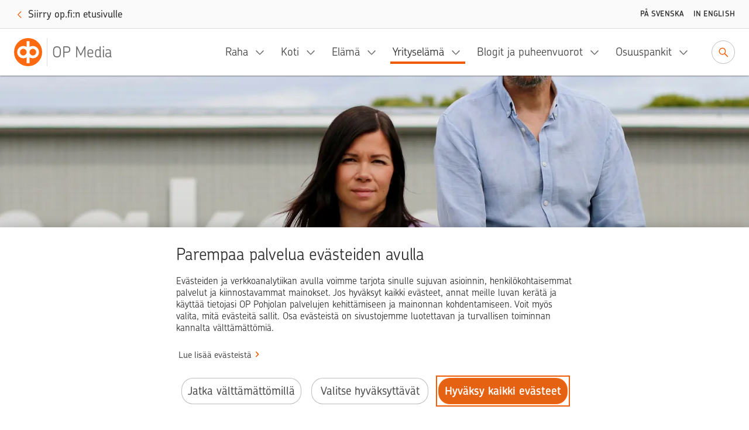

--- FILE ---
content_type: text/html; charset=utf-8
request_url: https://www.op-media.fi/yrittajyys/yrityksen-kasvu/uusi-brandi-pelasti-huonekaluyritys-hakolan-tuntui-haastavalta-antaa-kasvonsa-yritykselle/
body_size: 12339
content:
<!DOCTYPE html>
<html lang="fi">

<head>
    <script>
!function(T,l,y){var S=T.location,k="script",D="instrumentationKey",C="ingestionendpoint",I="disableExceptionTracking",E="ai.device.",b="toLowerCase",w="crossOrigin",N="POST",e="appInsightsSDK",t=y.name||"appInsights";(y.name||T[e])&&(T[e]=t);var n=T[t]||function(d){var g=!1,f=!1,m={initialize:!0,queue:[],sv:"5",version:2,config:d};function v(e,t){var n={},a="Browser";return n[E+"id"]=a[b](),n[E+"type"]=a,n["ai.operation.name"]=S&&S.pathname||"_unknown_",n["ai.internal.sdkVersion"]="javascript:snippet_"+(m.sv||m.version),{time:function(){var e=new Date;function t(e){var t=""+e;return 1===t.length&&(t="0"+t),t}return e.getUTCFullYear()+"-"+t(1+e.getUTCMonth())+"-"+t(e.getUTCDate())+"T"+t(e.getUTCHours())+":"+t(e.getUTCMinutes())+":"+t(e.getUTCSeconds())+"."+((e.getUTCMilliseconds()/1e3).toFixed(3)+"").slice(2,5)+"Z"}(),iKey:e,name:"Microsoft.ApplicationInsights."+e.replace(/-/g,"")+"."+t,sampleRate:100,tags:n,data:{baseData:{ver:2}}}}var h=d.url||y.src;if(h){function a(e){var t,n,a,i,r,o,s,c,u,p,l;g=!0,m.queue=[],f||(f=!0,t=h,s=function(){var e={},t=d.connectionString;if(t)for(var n=t.split(";"),a=0;a<n.length;a++){var i=n[a].split("=");2===i.length&&(e[i[0][b]()]=i[1])}if(!e[C]){var r=e.endpointsuffix,o=r?e.location:null;e[C]="https://"+(o?o+".":"")+"dc."+(r||"services.visualstudio.com")}return e}(),c=s[D]||d[D]||"",u=s[C],p=u?u+"/v2/track":d.endpointUrl,(l=[]).push((n="SDK LOAD Failure: Failed to load Application Insights SDK script (See stack for details)",a=t,i=p,(o=(r=v(c,"Exception")).data).baseType="ExceptionData",o.baseData.exceptions=[{typeName:"SDKLoadFailed",message:n.replace(/\./g,"-"),hasFullStack:!1,stack:n+"\nSnippet failed to load ["+a+"] -- Telemetry is disabled\nHelp Link: https://go.microsoft.com/fwlink/?linkid=2128109\nHost: "+(S&&S.pathname||"_unknown_")+"\nEndpoint: "+i,parsedStack:[]}],r)),l.push(function(e,t,n,a){var i=v(c,"Message"),r=i.data;r.baseType="MessageData";var o=r.baseData;return o.message='AI (Internal): 99 message:"'+("SDK LOAD Failure: Failed to load Application Insights SDK script (See stack for details) ("+n+")").replace(/\"/g,"")+'"',o.properties={endpoint:a},i}(0,0,t,p)),function(e,t){if(JSON){var n=T.fetch;if(n&&!y.useXhr)n(t,{method:N,body:JSON.stringify(e),mode:"cors"});else if(XMLHttpRequest){var a=new XMLHttpRequest;a.open(N,t),a.setRequestHeader("Content-type","application/json"),a.send(JSON.stringify(e))}}}(l,p))}function i(e,t){f||setTimeout(function(){!t&&m.core||a()},500)}var e=function(){var n=l.createElement(k);n.src=h;var e=y[w];return!e&&""!==e||"undefined"==n[w]||(n[w]=e),n.onload=i,n.onerror=a,n.onreadystatechange=function(e,t){"loaded"!==n.readyState&&"complete"!==n.readyState||i(0,t)},n}();y.ld<0?l.getElementsByTagName("head")[0].appendChild(e):setTimeout(function(){l.getElementsByTagName(k)[0].parentNode.appendChild(e)},y.ld||0)}try{m.cookie=l.cookie}catch(p){}function t(e){for(;e.length;)!function(t){m[t]=function(){var e=arguments;g||m.queue.push(function(){m[t].apply(m,e)})}}(e.pop())}var n="track",r="TrackPage",o="TrackEvent";t([n+"Event",n+"PageView",n+"Exception",n+"Trace",n+"DependencyData",n+"Metric",n+"PageViewPerformance","start"+r,"stop"+r,"start"+o,"stop"+o,"addTelemetryInitializer","setAuthenticatedUserContext","clearAuthenticatedUserContext","flush"]),m.SeverityLevel={Verbose:0,Information:1,Warning:2,Error:3,Critical:4};var s=(d.extensionConfig||{}).ApplicationInsightsAnalytics||{};if(!0!==d[I]&&!0!==s[I]){var c="onerror";t(["_"+c]);var u=T[c];T[c]=function(e,t,n,a,i){var r=u&&u(e,t,n,a,i);return!0!==r&&m["_"+c]({message:e,url:t,lineNumber:n,columnNumber:a,error:i}),r},d.autoExceptionInstrumented=!0}return m}(y.cfg);function a(){y.onInit&&y.onInit(n)}(T[t]=n).queue&&0===n.queue.length?(n.queue.push(a),n.trackPageView({})):a()}(window,document,{src: "https://js.monitor.azure.com/scripts/b/ai.2.gbl.min.js", crossOrigin: "anonymous", cfg: {instrumentationKey: '634846a0-3bf0-451e-b827-83055e1ed927', disableCookiesUsage: false }});
</script>

    <meta charset="utf-8"/>
    <meta name="viewport" content="width=device-width, initial-scale=1"/>

        <meta name="google-site-verification" content="7G2mT6aJa0sIsKjAM79jst8vkhkt4nicQ8OZuE-WS7c"/>
    <link rel="shortcut icon" href="/favicon.ico" />
    <title>Uusi br&#xE4;ndi pelasti huonekaluyritys Hakolan - Annaleena H&#xE4;m&#xE4;l&#xE4;inen k&#xE4;&#xE4;nsi kaiken p&#xE4;&#xE4;laelleen | OP Media</title>
    <meta name="description" content="Yrityksen uusi br&#xE4;ndi syntyi pienell&#xE4; budjetilla, ja lopputulos on ollut menestys.">
    <meta property="og:type" content="website">
    <meta property="og:title" content="Uusi br&#xE4;ndi pelasti huonekaluyritys Hakolan: &#x201D;Tuntui haastavalta antaa kasvonsa yritykselle&#x201D;"/>
        <meta property="og:url" content="https://www.op-media.fi/yrittajyys/yrityksen-kasvu/uusi-brandi-pelasti-huonekaluyritys-hakolan-tuntui-haastavalta-antaa-kasvonsa-yritykselle/"/>
        <meta property="og:image" content="https://www.op-media.fi/contentassets/28062b274839453aa16b3cc9c0ff391f/paakuva.png?width=1200&amp;height=630&amp;rmode=crop"/>
    <meta property="og:description" content="Viisi vuotta sitten Annaleena H&#xE4;m&#xE4;l&#xE4;inen otti haltuunsa suvun huonekaluyritys Hakolan ja k&#xE4;&#xE4;nsi kaiken p&#xE4;&#xE4;laelleen. Yrityksen uusi br&#xE4;ndi syntyi pienell&#xE4; budjetilla, ja lopputulos on ollut menestys."/>
        <meta property="idio:parentCategory" content="Yrityksen kasvu"/>
        <meta property="idio:parentCategoryUrl" content="https://www.op-media.fi/yrittajyys/yrityksen-kasvu/"/>
        <meta property="idio:mainTheme" content="yritysel&#xE4;m&#xE4;"/>
        <meta property="article:published_time"
              content="2019-09-27T09:46:12Z"/>

    <link rel="canonical" href="https://www.op-media.fi/yrittajyys/yrityksen-kasvu/uusi-brandi-pelasti-huonekaluyritys-hakolan-tuntui-haastavalta-antaa-kasvonsa-yritykselle/">
            <link rel="stylesheet" href="/public/optimizely/opcms/react-builds/op-media.526785305307f714ce7d.css"/>
    <script>
        // apply custom changes to this script tag.
        !function(T,l,y){var S=T.location,k="script",D="instrumentationKey",C="ingestionendpoint",I="disableExceptionTracking",E="ai.device.",b="toLowerCase",w="crossOrigin",N="POST",e="appInsightsSDK",t=y.name||"appInsights";(y.name||T[e])&&(T[e]=t);var n=T[t]||function(d){var g=!1,f=!1,m={initialize:!0,queue:[],sv:"5",version:2,config:d};function v(e,t){var n={},a="Browser";return n[E+"id"]=a[b](),n[E+"type"]=a,n["ai.operation.name"]=S&&S.pathname||"_unknown_",n["ai.internal.sdkVersion"]="javascript:snippet_"+(m.sv||m.version),{time:function(){var e=new Date;function t(e){var t=""+e;return 1===t.length&&(t="0"+t),t}return e.getUTCFullYear()+"-"+t(1+e.getUTCMonth())+"-"+t(e.getUTCDate())+"T"+t(e.getUTCHours())+":"+t(e.getUTCMinutes())+":"+t(e.getUTCSeconds())+"."+((e.getUTCMilliseconds()/1e3).toFixed(3)+"").slice(2,5)+"Z"}(),iKey:e,name:"Microsoft.ApplicationInsights."+e.replace(/-/g,"")+"."+t,sampleRate:100,tags:n,data:{baseData:{ver:2}}}}var h=d.url||y.src;if(h){function a(e){var t,n,a,i,r,o,s,c,u,p,l;g=!0,m.queue=[],f||(f=!0,t=h,s=function(){var e={},t=d.connectionString;if(t)for(var n=t.split(";"),a=0;a<n.length;a++){var i=n[a].split("=");2===i.length&&(e[i[0][b]()]=i[1])}if(!e[C]){var r=e.endpointsuffix,o=r?e.location:null;e[C]="https://"+(o?o+".":"")+"dc."+(r||"services.visualstudio.com")}return e}(),c=s[D]||d[D]||"",u=s[C],p=u?u+"/v2/track":d.endpointUrl,(l=[]).push((n="SDK LOAD Failure: Failed to load Application Insights SDK script (See stack for details)",a=t,i=p,(o=(r=v(c,"Exception")).data).baseType="ExceptionData",o.baseData.exceptions=[{typeName:"SDKLoadFailed",message:n.replace(/\./g,"-"),hasFullStack:!1,stack:n+"\nSnippet failed to load ["+a+"] -- Telemetry is disabled\nHelp Link: https://go.microsoft.com/fwlink/?linkid=2128109\nHost: "+(S&&S.pathname||"_unknown_")+"\nEndpoint: "+i,parsedStack:[]}],r)),l.push(function(e,t,n,a){var i=v(c,"Message"),r=i.data;r.baseType="MessageData";var o=r.baseData;return o.message='AI (Internal): 99 message:"'+("SDK LOAD Failure: Failed to load Application Insights SDK script (See stack for details) ("+n+")").replace(/\"/g,"")+'"',o.properties={endpoint:a},i}(0,0,t,p)),function(e,t){if(JSON){var n=T.fetch;if(n&&!y.useXhr)n(t,{method:N,body:JSON.stringify(e),mode:"cors"});else if(XMLHttpRequest){var a=new XMLHttpRequest;a.open(N,t),a.setRequestHeader("Content-type","application/json"),a.send(JSON.stringify(e))}}}(l,p))}function i(e,t){f||setTimeout(function(){!t&&m.core||a()},500)}var e=function(){var n=l.createElement(k);n.src=h;var e=y[w];return!e&&""!==e||"undefined"==n[w]||(n[w]=e),n.onload=i,n.onerror=a,n.onreadystatechange=function(e,t){"loaded"!==n.readyState&&"complete"!==n.readyState||i(0,t)},n}();y.ld<0?l.getElementsByTagName("head")[0].appendChild(e):setTimeout(function(){l.getElementsByTagName(k)[0].parentNode.appendChild(e)},y.ld||0)}try{m.cookie=l.cookie}catch(p){}function t(e){for(;e.length;)!function(t){m[t]=function(){var e=arguments;g||m.queue.push(function(){m[t].apply(m,e)})}}(e.pop())}var n="track",r="TrackPage",o="TrackEvent";t([n+"Event",n+"PageView",n+"Exception",n+"Trace",n+"DependencyData",n+"Metric",n+"PageViewPerformance","start"+r,"stop"+r,"start"+o,"stop"+o,"addTelemetryInitializer","setAuthenticatedUserContext","clearAuthenticatedUserContext","flush"]),m.SeverityLevel={Verbose:0,Information:1,Warning:2,Error:3,Critical:4};var s=(d.extensionConfig||{}).ApplicationInsightsAnalytics||{};if(!0!==d[I]&&!0!==s[I]){var c="onerror";t(["_"+c]);var u=T[c];T[c]=function(e,t,n,a,i){var r=u&&u(e,t,n,a,i);return!0!==r&&m["_"+c]({message:e,url:t,lineNumber:n,columnNumber:a,error:i}),r},d.autoExceptionInstrumented=!0}return m}(y.cfg);function a(){y.onInit&&y.onInit(n)}(T[t]=n).queue&&0===n.queue.length?(n.queue.push(a),n.trackPageView({})):a()}(window,document,{
src: "https://js.monitor.azure.com/scripts/b/ai.2.min.js", // The SDK URL Source
crossOrigin: "anonymous", 
cfg: { // Application Insights Configuration
    instrumentationKey: '634846a0-3bf0-451e-b827-83055e1ed927'
}});
    </script>
        <script src="https://assets.adobedtm.com/0b265e9f303d/8ed92e5c7120/launch-7a11c4ff0ecb.min.js" async></script>
        <script type="application/ld+json">
        {
            "@context": "https://schema.org",
            "@type": "WebSite",
            "name": "OP Media",
            "url": "https://www.op-media.fi",
            "description": "OP Media on OP Pohjolan asiakasmedia, josta saat rahaa arvokkaampaa tietoa arkeen, elämän käännekohtiin ja talouspulmiin. ",
            "publisher": {
                "@type": "Organization",
                "name": "OP Media",
                "url": "https://www.op-media.fi",
                "logo": 
            {
                "@type": "ImageObject",
                "url": "https://www.op-media.fi/images/OP_favicon_180px.png",
                "width": 180,
                "height": 180
            },
                "parentOrganization": {
                    "@type": "Organization",
                    "name": "OP Pohjola",
                    "url": "https://www.op.fi"
                },
                "sameAs": [
                    "https://www.facebook.com/op.fi",
                    "https://www.linkedin.com/company/op-pohjola/",
                    "http://x.com/op_pohjola",
                    "https://www.instagram.com/op_pohjola"
                ]
            },
            "about": {
                "@type": "Organization",
                "name": "OP Pohjola",
                "url": "https://www.op.fi",
                "description": "OP Pohjolasta saat kattavat pankki- ja vakuutuspalvelut. OP Pohjola on Suomen suurin finanssialan toimija, johon kuuluvat muun muassa osuuspankit ja Pohjola Vakuutus. Perustehtävämme on edistää omistaja-asiakkaidemme ja toimintaympäristömme kestävää taloudellista menestystä, turvallisuutta ja hyvinvointia.",
                "logo": 
            {
                "@type": "ImageObject",
                "url": "https://www.op-media.fi/images/OP_favicon_180px.png",
                "width": 180,
                "height": 180
            },
                "sameAs": [
                    "https://www.facebook.com/op.fi",
                    "https://www.linkedin.com/company/op-pohjola/",
                    "http://x.com/op_pohjola",
                    "https://www.instagram.com/op_pohjola"
                ]
            },
            "potentialAction": {
                "@type": "SearchAction",
                "target": {
                    "@type": "EntryPoint",
                    "urlTemplate": "https://www.op-media.fi/haku?q={search_term_string}",
                    "query": "required name=search_term_string"
                }
            }
        }
        </script>
        <script type="application/ld+json">
        {
            "@context": "https://schema.org",
            "@type": "BreadcrumbList",
            "itemListElement":
            [
                {
                    "@type": "ListItem",
                    "position": 1,
                    "item":
                    {
                        "@id": "https://www.op-media.fi",
                        "name": "OP Media"
                    }
                },

                            {
                                "@type": "ListItem",
                                "position": 2,
                                "item":
                                {
                                    "@id": "https://www.op-media.fi/yrittajyys/",
                                    "name": "Yrittäjyys"
                                }
                            },
                        
                            {
                                "@type": "ListItem",
                                "position": 3,
                                "item":
                                {
                                    "@id": "https://www.op-media.fi/yrittajyys/yrityksen-kasvu/uusi-brandi-pelasti-huonekaluyritys-hakolan-tuntui-haastavalta-antaa-kasvonsa-yritykselle/",
                                    "name": "Uusi brändi pelasti huonekaluyritys Hakolan: ”Tuntui haastavalta antaa kasvonsa yritykselle”"
                                }
                            },
                                    ]
        }
        </script>
            <script type="application/ld+json">
            {
                "@context": "https://schema.org",
                "@type": "Article",
                "articleSection": "Yrityksen kasvu",
                "headline": "Uusi brändi pelasti huonekaluyritys Hakolan: ”Tuntui haastavalta antaa kasvonsa yritykselle”",
                "author": {
                    "@type": "Person",
                    "name": "Vilja Sorsa, Kuvat Annaleena Hämäläinen"
                },
                "datePublished": "2019-09-27T09:46:12Z",
                "dateModified": "2019-09-27T09:46:12Z",
                "mainEntityOfPage": {
                    "@type": "WebPage",
                    "@id": "https://www.op-media.fi/yrittajyys/yrityksen-kasvu/uusi-brandi-pelasti-huonekaluyritys-hakolan-tuntui-haastavalta-antaa-kasvonsa-yritykselle/"
                },
                "publisher": {
                    "@type": "Organization",
                    "name": "OP Media",
                    "logo": 
            {
                "@type": "ImageObject",
                "url": "https://www.op-media.fi/images/OP_favicon_180px.png",
                "width": 180,
                "height": 180
            },
                    "parentOrganization": {
                        "@type": "Organization",
                        "name": "OP Pohjola",
                        "url": "https://www.op.fi"
                    }
                },

                    "image": {
                        "@type": "ImageObject",
                        "url": "https://www.op-media.fi/contentassets/28062b274839453aa16b3cc9c0ff391f/paakuva.png"
                    },
                                    "description": "Viisi vuotta sitten Annaleena Hämäläinen otti haltuunsa suvun huonekaluyritys Hakolan ja käänsi kaiken päälaelleen. Yrityksen uusi brändi syntyi pienellä budjetilla, ja lopputulos on ollut menestys."
            }
            </script>
</head>

<body class="op media">
<noscript>Sinun t&#xE4;ytyy ottaa JavaScript k&#xE4;ytt&#xF6;&#xF6;n, jotta voit k&#xE4;ytt&#xE4;&#xE4; t&#xE4;t&#xE4; sovellusta.</noscript>

<div id="root"><header id="top-nav" class="top-nav | fixed top-0 left-0 w-full z-30 shadow-topbar-normal bg-color-default xl:fixed" style="top:0px"><div class="border-b border-color-default focus-within:border-solid px-md sm:px-lg focus-within:py-sm overflow-hidden text-center w-full" style="height:0"><button class="opux-v6__ds-action" tabindex="0"><span class="opux-v6__ds-action__label">Siirry sisältöön</span>‍<svg aria-hidden="true" role="img" viewBox="0 0 32 32" xmlns="http://www.w3.org/2000/svg" class="opux-v6__ds-icon opux-v6__ds-action__icon opux-v6__ds-icon--small opux-v6__ds-icon--action" height="32" width="32"><path d="m19.748 16-7.455 7.293a1 1 0 0 0 0 1.414.997.997 0 0 0 1.414 0l8-8.002a.997.997 0 0 0 0-1.414l-8-7.998a.997.997 0 0 0-1.414 0C12.094 7.492 12 7.646 12 8s.101.515.293.707z" fill-rule="evenodd"></path></svg></button></div><div class="flex px-sm py-xs w-full md:px-md md:py-sm"><a href="/" aria-label="OP Media– Siirry etusivulle" class="navigation__logo | whitespace-nowrap pr-md mr-auto flex"><img src="/public/optimizely/opcms/react-builds/bef915f6923534d92e7e.svg" alt=""/><span class="navigation__logo-divider | h-auto my-0 mx-xxs bg-color-divider w-rem"></span><span class="navigation__logo-text | text-lg text-color-secondary tracking-semitight leading-4 whitespace-nowrap overflow-hidden self-center lg:text-xl xl:text-2xl xl:leading-5">OP Media</span></a><ul class="navigation__links | flex items-center invisible lg:visible "><nav class="flex mr-sm" aria-label="Päävalikko"></nav><a class="opux-v6__ds-button ml-xxs opux-v6__ds-button--minified" href="/haku"><svg aria-hidden="false" aria-label="Siirry hakuun" role="img" viewBox="0 0 32 32" xmlns="http://www.w3.org/2000/svg" class="opux-v6__ds-icon opux-v6__ds-button__icon opux-v6__ds-icon--action" height="32" width="32"><path d="m20.23 18.816 6.477 6.477a1 1 0 0 1-1.414 1.414l-6.473-6.473a7.9 7.9 0 1 1 1.41-1.418M13.968 20.1a6.1 6.1 0 1 0 0-12.2 6.1 6.1 0 0 0 0 12.2" fill-rule="evenodd"></path></svg></a></ul><div class="self-center"><a class="opux-v6__ds-button -mr-xxxs opux-v6__ds-button--minified" href="/haku"><svg aria-hidden="false" aria-label="Siirry hakuun" role="img" viewBox="0 0 32 32" xmlns="http://www.w3.org/2000/svg" class="opux-v6__ds-icon opux-v6__ds-button__icon opux-v6__ds-icon--action" height="32" width="32"><path d="m20.23 18.816 6.477 6.477a1 1 0 0 1-1.414 1.414l-6.473-6.473a7.9 7.9 0 1 1 1.41-1.418M13.968 20.1a6.1 6.1 0 1 0 0-12.2 6.1 6.1 0 0 0 0 12.2" fill-rule="evenodd"></path></svg></a></div><div class="navigation__toggle-wrapper | self-center pl-sm lg:hidden"><button class="opux-v6__ds-button opux-v6__ds-button--minified"><svg aria-hidden="false" aria-label="Valikko" role="img" viewBox="0 0 32 32" xmlns="http://www.w3.org/2000/svg" class="opux-v6__ds-icon opux-v6__ds-button__icon opux-v6__ds-icon--action" height="32" width="32"><path d="M6 17.018a1 1 0 1 1 0-2h20a1 1 0 0 1 0 2zm0 5.972a1 1 0 0 1 0-2h20a1 1 0 1 1 0 2zM6 11a1 1 0 0 1 0-2h20a1 1 0 0 1 0 2z" fill-rule="evenodd"></path></svg></button></div></div></header><div id="content" class="op-media | flex flex-col h-full"><main class="flex-1"><div class="article-page"><header class="overflow-hidden"><div class="article__cover-blurred-bg | bg-center bg-cover bg-no-repeat hidden xl:block" style="background-image:url(https://www.op-media.fi/contentassets/28062b274839453aa16b3cc9c0ff391f/paakuva.png?width=360&amp;height=333&amp;rmode=crop&amp;ranchor=center&amp;format=webp)"></div><div class="article__cover-position"><div class="article__cover-wrapper | bg-cover bg-center flex max-w-screen-xl my-0 mx-auto overflow-hidden relative w-full"><div class="article__cover | inline-block max-w-screen-xl overflow-hidden relative w-full"><img alt="" class="h-full object-cover w-full" src="https://www.op-media.fi/contentassets/28062b274839453aa16b3cc9c0ff391f/paakuva.png" srcSet="https://www.op-media.fi/contentassets/28062b274839453aa16b3cc9c0ff391f/paakuva.png?width=360&amp;height=333&amp;rmode=crop&amp;ranchor=center&amp;format=webp 360w,
                  https://www.op-media.fi/contentassets/28062b274839453aa16b3cc9c0ff391f/paakuva.png?width=680&amp;height=432&amp;rmode=crop&amp;ranchor=center&amp;format=webp 680w,
                  https://www.op-media.fi/contentassets/28062b274839453aa16b3cc9c0ff391f/paakuva.png?width=800&amp;height=533&amp;rmode=crop&amp;ranchor=center&amp;format=webp 800w,
                  https://www.op-media.fi/contentassets/28062b274839453aa16b3cc9c0ff391f/paakuva.png?width=1200&amp;height=675&amp;rmode=crop&amp;ranchor=center&amp;format=webp 1200w,
                  https://www.op-media.fi/contentassets/28062b274839453aa16b3cc9c0ff391f/paakuva.png?width=1900&amp;height=800&amp;rmode=crop&amp;ranchor=center&amp;format=webp 1900w"/></div></div></div></header><article class="article | break-words bg-color-default overflow-x-hidden lg:relative xl:mx-auto"><div class="opux-v6__ds-row"><div class="mt-md mb-xxs sm:mt-lg sm:mb-sm lg:mt-xl xl:mb-md breadcrumb opux-v6__ds-col opux-v6__ds-col--first-xs"><nav aria-label="Murupolku" data-testid="breadcrumb"><ol class="list-none flex md:max-w-main-content md:mx-auto lg:max-w-full "><li class="leading-xs text-xs lg:leading-sm lg:text-sm breadcrumb__item flex-shrink-0 truncate"><a class="opux-v6__ds-action font-medium leading-xs text-xs lg:leading-sm lg:text-sm action-link--no-icon" href="/" rel="noopener" tabindex="0"><span class="opux-v6__ds-action__label">OP Media</span>‍</a><span aria-hidden="true" class="breadcrumb__slash">/</span></li><li class="leading-xs text-xs lg:leading-sm lg:text-sm breadcrumb__item flex-shrink-0 truncate"><a class="opux-v6__ds-action font-medium leading-xs text-xs lg:leading-sm lg:text-sm action-link--no-icon" href="/yrittajyys/" rel="noopener" tabindex="0"><span class="opux-v6__ds-action__label">Yrittäjyys</span>‍</a><span aria-hidden="true" class="breadcrumb__slash">/</span></li><li aria-current="page" class="leading-xs text-xs lg:leading-sm lg:text-sm breadcrumb__item flex-shrink-0 max-w-xs truncate"><span class=" text-color-default font-medium">Uusi brändi pelasti huonekaluyritys Hakolan: ”Tuntui haastavalta antaa kasvonsa yritykselle”</span></li></ol></nav></div><div class="article__title opux-v6__ds-col opux-v6__ds-col--xs-12"><h1 class="md:max-w-main-content md:mx-auto lg:max-w-full">Uusi brändi pelasti huonekaluyritys Hakolan: ”Tuntui haastavalta antaa kasvonsa yritykselle”</h1></div><div class="article__side opux-v6__ds-col opux-v6__ds-col--xs-12 opux-v6__ds-col--lg-3 opux-v6__ds-col--xl-2 opux-v6__ds-col--xl--offset-1"><div class="article__side-content | lg:-ml-xs md:max-w-main-content md:mx-auto xl:w-full xl:max-w-full"><div class="hidden lg:block lg:mt-md lg:mb-lg xl:mt-xl"><div class="mb-md leading-md" data-testid="people"><div class="mr-xs"><span class="font-medium leading-md text-color-label text-xs tracking-caps uppercase lg:leading-xs xl:font xl:leading-sm xl:text-sm">Teksti </span><span class="font leading-md text-color-default xl:text-color-large text xl:text-md">Vilja Sorsa, Kuvat Annaleena Hämäläinen</span></div><div class="mr-xs"><span class="font-medium leading-md text-color-label text-xs tracking-caps uppercase lg:leading-xs xl:font xl:leading-sm xl:text-sm">Julkaistu </span><span class="font leading-md text-color-default xl:text-color-large text xl:text-md">27.9.2019</span></div></div><div class="themes | text-center lg:text-left " data-testid="themes"><div class="themes-header | mb-sm lg:flex-initial themes--div-flex"><h2 class="font-chevin font-medium leading-xs text-xs uppercase my-0 tracking-caps xl:font xl:leading-sm xl:text-sm" id="article-page-theme-id-for-lg-to-xl">Lisää aiheesta</h2></div><ul class="themes-group | themes--div-flex lg:flex-initial" aria-labelledby="article-page-theme-id-for-lg-to-xl"><li class="theme-item | mr-xs mb-xs"><a href="/yrityselama/" class="themes-item--link-button | items-center justify-center active:bg-color-overlay-8 flex focus:bg-color-overlay-4 font-medium hover:bg-color-overlay-4 leading-sm px-xs rounded-sm text-sm whitespace-nowrap">Yrityselämä</a></li><li class="theme-item | mr-xs mb-xs"><a href="/teemat/yrittajatarina/" class="themes-item--link-button | items-center justify-center active:bg-color-overlay-8 flex focus:bg-color-overlay-4 font-medium hover:bg-color-overlay-4 leading-sm px-xs rounded-sm text-sm whitespace-nowrap">Yrittäjätarina</a></li><li class="theme-item | mr-xs mb-xs"><a href="/teemat/perhe/" class="themes-item--link-button | items-center justify-center active:bg-color-overlay-8 flex focus:bg-color-overlay-4 font-medium hover:bg-color-overlay-4 leading-sm px-xs rounded-sm text-sm whitespace-nowrap">Perhe</a></li></ul></div></div></div></div><div class="article__main flex flex-col opux-v6__ds-col opux-v6__ds-col--lg-8 opux-v6__ds-col--xl-7 opux-v6__ds-col--lg--offset-1"><div class="article__main-content | flex flex-col w-full md:max-w-main-content md:mx-auto"><p class="p--lead | lg:mt-md lg:mb-xl xl:mt-xl" data-testid="lead-text">Viisi vuotta sitten Annaleena Hämäläinen otti haltuunsa suvun huonekaluyritys Hakolan ja käänsi kaiken päälaelleen. Yrityksen uusi brändi syntyi pienellä budjetilla, ja lopputulos on ollut menestys.</p><div class="block lg:hidden"><div class="mb-sm leading-md" data-testid="people"><div class="mr-xs"><span class="font-medium leading-md text-color-label text-xs tracking-caps uppercase lg:leading-xs xl:font xl:leading-sm xl:text-sm">Teksti </span><span class="font leading-md text-color-default xl:text-color-large text xl:text-md">Vilja Sorsa, Kuvat Annaleena Hämäläinen</span></div><div class="mr-xs"><span class="font-medium leading-md text-color-label text-xs tracking-caps uppercase lg:leading-xs xl:font xl:leading-sm xl:text-sm">Julkaistu </span><span class="font leading-md text-color-default xl:text-color-large text xl:text-md">27.9.2019</span></div></div></div><div class="main-content dropcap-container" data-testid="main-content__text"><p>Huonekaluyritys Hakola esitteli täysin uudistetun ilmeensä sisustusmessu Habitaressa vuonna 2015. Tämän myötä yritys pelastui konkurssin partaalta, ja sittemmin sen liikevaihto on tuplaantunut vuosittain. Kaiken tämän takana on muotoilija <strong>Annaleena Hämäläinen,</strong> joka toimii Hakolassa yrittäjänä ja luovana johtajana.</p>
<p>Hämäläisen isoisä <strong>Eero Hakola</strong> perusti Hakolan vuonna 1963 Jurvassa Etelä-Pohjanmaalla, jossa huonekaluteollisuutta syntyi siihen aikaan paljon. Hakola kiersi koppiautolla Suomea ja myi ovelta ovelle omalla tehtaallaan valmistamiaan huonekaluja.</p>
<p>Hämäläisen isä <strong>Jari Hakola</strong> jatkoi huonekaluyritystä kolmikymppisenä. 80-luku oli yrityksen kulta-aikaa. Tuolloin Hakolalla oli noin seitsemänkymmentä työntekijää ja päätuote oli nahkasohva.</p>
<p>2000-luvulla tuli Ikea ja tuontihuonekaluja alkoi virrata Suomeen. Hakolalla alkoi olla haasteita tuotannon kanssa, sillä halpaa tuontitavaraa vastaan oli vaikea kilpailla.</p>
<p>Vuonna 2012 Jari Hakola päätti lyödä hanskat tiskiin ja myydä yrityksen, koska tulevaisuuden näkymät olivat surkeat. Tuolloin tytär Annaleena Hämäläinen oli juuri saanut esikoisensa ja opiskeli Aalto-yliopistossa kansainvälistä designmarkkinointia. Hänestä tuntui pahalta katsoa vierestä, kun isän ja isoisän elämäntyö oli valua hukkaan.</p>
<p>– Yrittäjyys on perheellemme elämäntapa. Kun olin pieni, lomamatkat suuntautuivat usein huonekalumessuille ympäri Eurooppaa. Olisi ollut niin iso juttu, jos kaikki olisi yhtäkkiä loppunut.</p>
<p>Hämäläinen sai idean: Mitä jos Hakola kääntäisi kaiken päälaelleen ja kyseenalaistaisi alan normit?</p>
<h2>Tehdään vastavirtaan – uusi ilme pienillä investoinneilla</h2>
<p>Vanhasta Hakolasta jäi vain nimi ja tuotanto Pohjanmaalla. Nykyisin Hakola tekee muotoilultaan korkealaatuisia huonekaluja ja muita kodin sisustustavaroita käsityönä Etelä-Pohjanmaalla.</p>
<p>– Loimme uuden brändin kokonaan itse. Uskon, että osaksi sen ansiosta se on niin kiinnostava ja aito.</p>
<p>Ensiksi uusi Hakola avasi oman myyntikanavan eli verkkokaupan. Tuotteiden myyminen suoraan kuluttajalle oli ainoa vaihtoehto säilyttää tuotanto kotimaisena käsityötä. Hämäläisen opiskelukaverit auttoivat logon ja verkkokaupan rakentamisessa. Uusi ilme tehtiin pienillä investoinneilla.</p>
<p>Verkkokaupan lisäksi Hämäläinen keskittyi muotoiluun ja mallistoon. Yrityksen tarinaa hyödynnettiin markkinoinnissa vahvasti. Tämä tarkoitti sitä, että Hämäläisen ja isä-Hakolan oli annettava kasvonsa yritykselle.</p>
<p>– Meidän oli opeteltava olemaan avoimesti ylpeitä omasta osaamisestamme ja saavutuksistamme, mikä oli varsinkin vanhemmalle sukupolvelle eli isälleni vaikeaa.</p>
<p class="image-container"><img alt="" class="block max-w-full" sizes="(max-width: 679px) 679px,
            (max-width: 799px) 799px,
            (max-width: 1199px) 1199px,
            (max-width: 1899px) 1899px,
            1900px" srcSet="
            https://www.op-media.fi/contentassets/28062b274839453aa16b3cc9c0ff391f/kuva-1.png?width=679&amp;rmode=min&amp;format=webp 679w,
            https://www.op-media.fi/contentassets/28062b274839453aa16b3cc9c0ff391f/kuva-1.png?width=799&amp;rmode=min&amp;format=webp 799w,
            https://www.op-media.fi/contentassets/28062b274839453aa16b3cc9c0ff391f/kuva-1.png?width=1200&amp;rmode=min&amp;format=webp 1200w,
            https://www.op-media.fi/contentassets/28062b274839453aa16b3cc9c0ff391f/kuva-1.png?width=1900&amp;rmode=min&amp;format=webp 1900w,
            " src="https://www.op-media.fi/contentassets/28062b274839453aa16b3cc9c0ff391f/kuva-1.png"/></p><p>Yrityksen tarinan esiin nostaminen tuntui haastavalta, koska Hämäläinen itse ei kokenut sitä mitenkään erikoiseksi, sillä Jurvassa oli paljon samankaltaisia tapauksia. Hämäläisen opiskelutovereiden korvissa Hakolan tarina kuulosti kuitenkin mahtavalta ja ainutlaatuiselta.</p>
<p>Lopulta yrittäjien kasvojen mukaan tuominen osoittautui kannattavaksi siirroksi. Hämäläisen mukaan se lisää kuluttajan luottamusta ja on yksi syy sille, miksi he uskaltavat ostaa tuotteita verkkopalvelusta.</p>
<h2>Brändi säilyy kiinnostavana, kun se kehittyy</h2>
<p>Koska rahaa ei ollut, oli alusta asti selvää, ettei Hakola lähde tekemään perinteistä huonekalumainontaa eli ostamaan palstatilaa sisustuslehdistä. Hämäläinen luki tuolloin paljon blogeja ja pystyi samaistumaan kirjoittajiin. Siksi hänestä tuntui luontevalta alkaa tehdä vaikuttajamarkkinointia bloggaajien kanssa.</p>
<p>Hakola valitsee yhteistyökumppaneikseen henkilöitä, jotka vastustavat kertakäyttökulutusta ja arvostavat laadukasta suomalaista käsityötä sekä haluavat sisustaa ajattomasti ja kestävästi. Yhteisten arvojen lisäksi bloggaajien kodit ovat yleensä Hakolan tyyliin sopivia.</p>
<p>Koska Hakolan brändiä ei ole luonut mainostoimisto, se ei ole jämähtänyt viiden vuoden takaiseen.</p>
<p>– Elän ja hengitän brändiä koko ajan ja myös uudistan sitä jatkuvasti. Brändin tulee kehittyä, jotta se säilyy kiinnostavana.</p>
<p>Hämäläinen reissaa paljon messuilla ja haistelee tulevia trendejä. Hän miettii jo hyvissä ajoin, mitä seuraavana vuonna tapahtuu ja keiden muotoilijoiden kanssa Hakola tulee tekemään yhteistyötä.</p>
<h2>Uusi toimitusjohtaja ja kansainväliset markkinat</h2>
<p>Viimeiset kolme vuotta ongelmana on ollut se, ettei Hakolan tuotantokapasiteetti ole meinannut pysyä myynnin perässä, sillä laadusta ei ole haluttu tinkiä. Nyt tuotanto on saatu kuntoon. Kun viisi vuotta sitten työntekijöitä oli viisi, nyt heitä on kolmekymmentäviisi.</p>
<p>– Isäni on tehnyt ison työn ja uudistanut verstaan moderniksi tuotantolaitokseksi, jotta sieltä saadaan tarpeeksi sohvia ulos.</p>
<p>Hakolan toimitusjohtaja Jari Hakola on pian jäämässä eläkkeelle. Toimitusjohtajan rooli ei ole Hämäläisen suunnitelmissa, koska hänellä on mielestään enemmän annettavaa luovan johtajan roolissa. He ovatkin pohtineet ulkopuolisen toimitusjohtajan pestaamista.</p>
<p>– Meillä on isän kanssa läheiset välit, emmekä puutu liikaa toistemme työrooleihin. Meillä on toisaalta pitkä kokemus alalta, mutta myös minun uusi näkemykseni markkinoinnista. Se on yksi syy, miksi olemme pystyneet tähän.</p>
<p>Tulevaisuudessa siintää myös Hakolan kansainvälistyminen. Moni muu toimija on ihmetellyt, kuinka yritys uskalsi lähteä tekemään asioita niin rohkeasti eri tavalla. Hämäläinen sanoo, ettei heillä ollut paljon vaihtoehtoja, koska muuten Hakolan tarina olisi ollut ohi.</p>
<p><a class="opux-v6__ds-action opux-v6__ds-action--external opux-v6__ds-action--inline" href="https://www.op.fi/yritykset/yrittajan-palvelut?opsite=opmedia%3Ayritysel%C3%A4m%C3%A4%3A%2Fyrittajyys%2Fyrityksen-kasvu%2Fuusi-brandi-pelasti-huonekaluyritys-hakolan-tuntui-haastavalta-antaa-kasvonsa-yritykselle%2F" rel="noopener noreferrer" tabindex="0" target="_blank"><span class="opux-v6__ds-action__label">Tutustu OP:n yrittäjän palveluihin</span>‍<svg aria-hidden="false" aria-label="Avataan uuteen ikkunaan ja toiseen palveluun." role="img" viewBox="0 0 32 32" xmlns="http://www.w3.org/2000/svg" class="opux-v6__ds-icon opux-v6__ds-action__icon opux-v6__ds-icon--small opux-v6__ds-icon--action" height="32" width="32"><path d="M22 22v-4a1 1 0 0 1 2 0v5a1 1 0 0 1-1 1H9a1 1 0 0 1-1-1V9a1 1 0 0 1 1-1h4.998a1 1 0 0 1 0 2H10v12zm1.91-12.482-6.197 6.299a1 1 0 0 1-1.426-1.403l6.225-6.328-3.466.159a1 1 0 0 1-.092-1.998L24.37 6c.9 0 1.631.73 1.63 1.68l-.255 5.337a1 1 0 1 1-1.998-.095z" fill-rule="evenodd"></path></svg></a>. Oletpa aloitteleva tai kokenut yrittäjä, meiltä löydät ratkaisut yrityksesi liiketoimintaan. Haluamme tukea yrityksesi toimintaa kaikissa tilanteissa.</p>
</div><div class="themes | text-center lg:text-left flex flex-wrap justify-center mt-md lg:hidden" data-testid="themes"><div class="themes-header | mb-sm lg:flex-initial themes--div-flex"><h2 class="font-chevin font-medium leading-xs text-xs uppercase my-0 tracking-caps xl:font xl:leading-sm xl:text-sm" id="article-page-theme-id-for-xs-to-md">Lisää aiheesta</h2></div><ul class="themes-group | themes--div-flex lg:flex-initial" aria-labelledby="article-page-theme-id-for-xs-to-md"><li class="theme-item | mr-xs mb-xs inline-block"><a href="/yrityselama/" class="themes-item--link-button | items-center justify-center active:bg-color-overlay-8 flex focus:bg-color-overlay-4 font-medium hover:bg-color-overlay-4 leading-sm px-xs rounded-sm text-sm whitespace-nowrap">Yrityselämä</a></li><li class="theme-item | mr-xs mb-xs inline-block"><a href="/teemat/yrittajatarina/" class="themes-item--link-button | items-center justify-center active:bg-color-overlay-8 flex focus:bg-color-overlay-4 font-medium hover:bg-color-overlay-4 leading-sm px-xs rounded-sm text-sm whitespace-nowrap">Yrittäjätarina</a></li><li class="theme-item | mr-xs mb-xs inline-block"><a href="/teemat/perhe/" class="themes-item--link-button | items-center justify-center active:bg-color-overlay-8 flex focus:bg-color-overlay-4 font-medium hover:bg-color-overlay-4 leading-sm px-xs rounded-sm text-sm whitespace-nowrap">Perhe</a></li></ul></div></div></div></div></article><script class="idio-recommendations" data-api-key="V4L24JVFRN57PXIHS7QF" data-rpp="4" type="text/x-mustache"></script><div class="pt-lg sm:pt-xl"><div class="bg-color-secondary border-solid border-t border-color-default"><div class="opux-v6__ds-row opux-v6__ds-row--center-xs"><div class="newsletter-banner !max-w-main-content pt-lg lg:pt-xl xl:pt-xxl pb-xl lg:pb-xxl xl:pb-xxxl opux-v6__ds-col opux-v6__ds-col--xs-12 opux-v6__ds-col--sm-10 opux-v6__ds-col--lg-8"><h2>Tilaa uutiskirje</h2><p class="text-color-default">Rahaa, arvoa ja tietoa. Niitä kaikkia sivutaan OP Median viikottaisissa uutiskirjeissä. Tilaa  OP Median uutiskirje ja kokeile.
Kaikki kentät ovat pakollisia.</p><iframe class="w-full" src="https://email.op-media.fi/public/banner_iframe.jsp" title="Tilaa uutiskirje"></iframe></div></div></div></div></div></main><footer class="op-media__footer | border-t border-color-divider border-solid pt-lg sm:pt-xl lg:pt-xxl"><div class="lg:pb-lg opux-v6__ds-row"><div class="opux-v6__ds-col opux-v6__ds-col--xs-12 opux-v6__ds-col--lg-5 opux-v6__ds-col--xl-3 opux-v6__ds-col--xl--offset-2"><div class="text-left max-w-main-content"><h2 class="subhead-default font-crete-round mb-sm">OP Media – Rahaa arvokkaampaa tietoa</h2><p>OP Media on OP Pohjolan asiakasmedia, josta saat rahaa arvokkaampaa tietoa arkeen, elämän käännekohtiin ja talouspulmiin. </p></div></div><div class="text-left mb-xs sm:mb-md lg:mb-0 opux-v6__ds-col opux-v6__ds-col--xs-12 opux-v6__ds-col--lg-3 opux-v6__ds-col--xl-2 opux-v6__ds-col--lg--offset-1 opux-v6__ds-col--xl--offset-1"><div class="inline-block mb-xs mr-md lg:w-full"><a class="opux-v6__ds-action inline-block" href="/raha/" rel="noopener" tabindex="0" target="_self"><span class="opux-v6__ds-action__label">Raha</span>‍<svg aria-hidden="true" role="img" viewBox="0 0 32 32" xmlns="http://www.w3.org/2000/svg" class="opux-v6__ds-icon opux-v6__ds-action__icon opux-v6__ds-icon--small opux-v6__ds-icon--action" height="32" width="32"><path d="m19.748 16-7.455 7.293a1 1 0 0 0 0 1.414.997.997 0 0 0 1.414 0l8-8.002a.997.997 0 0 0 0-1.414l-8-7.998a.997.997 0 0 0-1.414 0C12.094 7.492 12 7.646 12 8s.101.515.293.707z" fill-rule="evenodd"></path></svg></a></div><div class="inline-block mb-xs mr-md lg:w-full"><a class="opux-v6__ds-action inline-block" href="/koti/" rel="noopener" tabindex="0" target="_self"><span class="opux-v6__ds-action__label">Koti</span>‍<svg aria-hidden="true" role="img" viewBox="0 0 32 32" xmlns="http://www.w3.org/2000/svg" class="opux-v6__ds-icon opux-v6__ds-action__icon opux-v6__ds-icon--small opux-v6__ds-icon--action" height="32" width="32"><path d="m19.748 16-7.455 7.293a1 1 0 0 0 0 1.414.997.997 0 0 0 1.414 0l8-8.002a.997.997 0 0 0 0-1.414l-8-7.998a.997.997 0 0 0-1.414 0C12.094 7.492 12 7.646 12 8s.101.515.293.707z" fill-rule="evenodd"></path></svg></a></div><div class="inline-block mb-xs mr-md lg:w-full"><a class="opux-v6__ds-action inline-block" href="/elama/" rel="noopener" tabindex="0" target="_self"><span class="opux-v6__ds-action__label">Elämä</span>‍<svg aria-hidden="true" role="img" viewBox="0 0 32 32" xmlns="http://www.w3.org/2000/svg" class="opux-v6__ds-icon opux-v6__ds-action__icon opux-v6__ds-icon--small opux-v6__ds-icon--action" height="32" width="32"><path d="m19.748 16-7.455 7.293a1 1 0 0 0 0 1.414.997.997 0 0 0 1.414 0l8-8.002a.997.997 0 0 0 0-1.414l-8-7.998a.997.997 0 0 0-1.414 0C12.094 7.492 12 7.646 12 8s.101.515.293.707z" fill-rule="evenodd"></path></svg></a></div><div class="inline-block mb-xs mr-md lg:w-full"><a class="opux-v6__ds-action inline-block" href="/yrityselama/" rel="noopener" tabindex="0" target="_self"><span class="opux-v6__ds-action__label">Yrityselämä</span>‍<svg aria-hidden="true" role="img" viewBox="0 0 32 32" xmlns="http://www.w3.org/2000/svg" class="opux-v6__ds-icon opux-v6__ds-action__icon opux-v6__ds-icon--small opux-v6__ds-icon--action" height="32" width="32"><path d="m19.748 16-7.455 7.293a1 1 0 0 0 0 1.414.997.997 0 0 0 1.414 0l8-8.002a.997.997 0 0 0 0-1.414l-8-7.998a.997.997 0 0 0-1.414 0C12.094 7.492 12 7.646 12 8s.101.515.293.707z" fill-rule="evenodd"></path></svg></a></div><div class="inline-block mb-xs mr-md lg:w-full"><a class="opux-v6__ds-action inline-block" href="/blogit-ja-puheenvuorot/" rel="noopener" tabindex="0" target="_self"><span class="opux-v6__ds-action__label">Blogit ja puheenvuorot</span>‍<svg aria-hidden="true" role="img" viewBox="0 0 32 32" xmlns="http://www.w3.org/2000/svg" class="opux-v6__ds-icon opux-v6__ds-action__icon opux-v6__ds-icon--small opux-v6__ds-icon--action" height="32" width="32"><path d="m19.748 16-7.455 7.293a1 1 0 0 0 0 1.414.997.997 0 0 0 1.414 0l8-8.002a.997.997 0 0 0 0-1.414l-8-7.998a.997.997 0 0 0-1.414 0C12.094 7.492 12 7.646 12 8s.101.515.293.707z" fill-rule="evenodd"></path></svg></a></div><div class="inline-block mb-xs mr-md lg:w-full"><a class="opux-v6__ds-action inline-block" href="/osuuspankit/" rel="noopener" tabindex="0" target="_self"><span class="opux-v6__ds-action__label">Osuuspankit</span>‍<svg aria-hidden="true" role="img" viewBox="0 0 32 32" xmlns="http://www.w3.org/2000/svg" class="opux-v6__ds-icon opux-v6__ds-action__icon opux-v6__ds-icon--small opux-v6__ds-icon--action" height="32" width="32"><path d="m19.748 16-7.455 7.293a1 1 0 0 0 0 1.414.997.997 0 0 0 1.414 0l8-8.002a.997.997 0 0 0 0-1.414l-8-7.998a.997.997 0 0 0-1.414 0C12.094 7.492 12 7.646 12 8s.101.515.293.707z" fill-rule="evenodd"></path></svg></a></div></div><hr aria-hidden="true" class="footer-divider | border-0 border-b border-color-divider my-0 lg:hidden"/><div class="text-left mb-md sm:mb-lg lg:mb-0 pt-md sm:pt-lg lg:pt-0 opux-v6__ds-col opux-v6__ds-col--xs-12 opux-v6__ds-col--lg-3 opux-v6__ds-col--xl-2"><div class="mb-xs inline-block"><div class="inline-block mr-md mb-xs lg:w-full"><a class="opux-v6__ds-action inline-block opux-v6__ds-action--external" href="https://www.op.fi/etusivu?opsite=opmedia%3Ayritysel%C3%A4m%C3%A4%3A%2Fyrittajyys%2Fyrityksen-kasvu%2Fuusi-brandi-pelasti-huonekaluyritys-hakolan-tuntui-haastavalta-antaa-kasvonsa-yritykselle%2F" rel="noopener noreferrer" tabindex="0" target="_blank"><span class="opux-v6__ds-action__label">Op.fi</span>‍<svg aria-hidden="false" aria-label="Avataan uuteen ikkunaan ja toiseen palveluun." role="img" viewBox="0 0 32 32" xmlns="http://www.w3.org/2000/svg" class="opux-v6__ds-icon opux-v6__ds-action__icon opux-v6__ds-icon--small opux-v6__ds-icon--action" height="32" width="32"><path d="M22 22v-4a1 1 0 0 1 2 0v5a1 1 0 0 1-1 1H9a1 1 0 0 1-1-1V9a1 1 0 0 1 1-1h4.998a1 1 0 0 1 0 2H10v12zm1.91-12.482-6.197 6.299a1 1 0 0 1-1.426-1.403l6.225-6.328-3.466.159a1 1 0 0 1-.092-1.998L24.37 6c.9 0 1.631.73 1.63 1.68l-.255 5.337a1 1 0 1 1-1.998-.095z" fill-rule="evenodd"></path></svg></a></div><div class="inline-block mr-md mb-xs lg:w-full"><a class="opux-v6__ds-action inline-block opux-v6__ds-action--external" href="https://op-koti.fi/" rel="noopener noreferrer" tabindex="0" target="_blank"><span class="opux-v6__ds-action__label">OP Koti</span>‍<svg aria-hidden="false" aria-label="Avataan uuteen ikkunaan ja toiseen palveluun." role="img" viewBox="0 0 32 32" xmlns="http://www.w3.org/2000/svg" class="opux-v6__ds-icon opux-v6__ds-action__icon opux-v6__ds-icon--small opux-v6__ds-icon--action" height="32" width="32"><path d="M22 22v-4a1 1 0 0 1 2 0v5a1 1 0 0 1-1 1H9a1 1 0 0 1-1-1V9a1 1 0 0 1 1-1h4.998a1 1 0 0 1 0 2H10v12zm1.91-12.482-6.197 6.299a1 1 0 0 1-1.426-1.403l6.225-6.328-3.466.159a1 1 0 0 1-.092-1.998L24.37 6c.9 0 1.631.73 1.63 1.68l-.255 5.337a1 1 0 1 1-1.998-.095z" fill-rule="evenodd"></path></svg></a></div><div class="inline-block mr-md mb-xs lg:w-full"><a class="opux-v6__ds-action inline-block opux-v6__ds-action--external" href="https://vahinkoapu.pohjola.fi/" rel="noopener noreferrer" tabindex="0" target="_blank"><span class="opux-v6__ds-action__label">Pohjola Vahinkoapu</span>‍<svg aria-hidden="false" aria-label="Avataan uuteen ikkunaan ja toiseen palveluun." role="img" viewBox="0 0 32 32" xmlns="http://www.w3.org/2000/svg" class="opux-v6__ds-icon opux-v6__ds-action__icon opux-v6__ds-icon--small opux-v6__ds-icon--action" height="32" width="32"><path d="M22 22v-4a1 1 0 0 1 2 0v5a1 1 0 0 1-1 1H9a1 1 0 0 1-1-1V9a1 1 0 0 1 1-1h4.998a1 1 0 0 1 0 2H10v12zm1.91-12.482-6.197 6.299a1 1 0 0 1-1.426-1.403l6.225-6.328-3.466.159a1 1 0 0 1-.092-1.998L24.37 6c.9 0 1.631.73 1.63 1.68l-.255 5.337a1 1 0 1 1-1.998-.095z" fill-rule="evenodd"></path></svg></a></div></div><div class="social-media-links"><a href="https://www.facebook.com/op.fi" rel="noopener noreferrer" target="_blank" aria-label="Facebook - Avataan uuteen ikkunaan ja toiseen palveluun." class="icon-social icon-facebook | inline-block mr-sm" style="background-image:url(/public/optimizely/opcms/react-builds/ac80f08a853836bd2f89.svg)" title="Facebook"><span class="sr-only">Facebook</span></a><a href="http://x.com/op_pohjola" rel="noopener noreferrer" target="_blank" aria-label="X - Avataan uuteen ikkunaan ja toiseen palveluun." class="icon-social icon-twitter | inline-block mr-sm" style="background-image:url(/public/optimizely/opcms/react-builds/ac80f08a853836bd2f89.svg)" title="X"><span class="sr-only">X</span></a><a href="https://www.linkedin.com/company/op-pohjola/" rel="noopener noreferrer" target="_blank" aria-label="LinkedIn - Avataan uuteen ikkunaan ja toiseen palveluun." class="icon-social icon-linkedin | inline-block mr-sm" style="background-image:url(/public/optimizely/opcms/react-builds/ac80f08a853836bd2f89.svg)" title="LinkedIn"><span class="sr-only">LinkedIn</span></a><a href="https://www.instagram.com/op_pohjola" rel="noopener noreferrer" target="_blank" aria-label="Instagram - Avataan uuteen ikkunaan ja toiseen palveluun." class="icon-social icon-instagram | inline-block mr-sm" style="background-image:url(/public/optimizely/opcms/react-builds/ac80f08a853836bd2f89.svg)" title="Instagram"><span class="sr-only">Instagram</span></a></div></div></div><hr aria-hidden="true" class="border-0 border-b border-color-divider my-0 w-full"/><div class="text-left mb-md sm:mb-lg pt-md sm:pt-lg"><div class="opux-v6__ds-row"><div class="opux-v6__ds-col opux-v6__ds-col--lg-3 opux-v6__ds-col--xl-2 opux-v6__ds-col--xl--offset-2"><span class="text-sm xl:text font leading-md text-color-secondary block lg:inline-block mb-md lg:mb-0">© OP Pohjola</span></div><div class="lg:leading-md lg:text-right opux-v6__ds-col opux-v6__ds-col--lg-9 opux-v6__ds-col--xl-6"><a class="opux-v6__ds-action mr-md mb-xs block sm:inline-block lg:mb-0 opux-v6__ds-action--small" href="/info/" rel="noopener" tabindex="0"><span class="opux-v6__ds-action__label">Info</span>‍<svg aria-hidden="true" role="img" viewBox="0 0 32 32" xmlns="http://www.w3.org/2000/svg" class="opux-v6__ds-icon opux-v6__ds-action__icon opux-v6__ds-icon--small opux-v6__ds-icon--action" height="32" width="32"><path d="m19.748 16-7.455 7.293a1 1 0 0 0 0 1.414.997.997 0 0 0 1.414 0l8-8.002a.997.997 0 0 0 0-1.414l-8-7.998a.997.997 0 0 0-1.414 0C12.094 7.492 12 7.646 12 8s.101.515.293.707z" fill-rule="evenodd"></path></svg></a><a class="opux-v6__ds-action mr-md mb-xs block sm:inline-block lg:mb-0 opux-v6__ds-action--small" href="/kayttoehdot/" rel="noopener" tabindex="0"><span class="opux-v6__ds-action__label">Käyttöehdot</span>‍<svg aria-hidden="true" role="img" viewBox="0 0 32 32" xmlns="http://www.w3.org/2000/svg" class="opux-v6__ds-icon opux-v6__ds-action__icon opux-v6__ds-icon--small opux-v6__ds-icon--action" height="32" width="32"><path d="m19.748 16-7.455 7.293a1 1 0 0 0 0 1.414.997.997 0 0 0 1.414 0l8-8.002a.997.997 0 0 0 0-1.414l-8-7.998a.997.997 0 0 0-1.414 0C12.094 7.492 12 7.646 12 8s.101.515.293.707z" fill-rule="evenodd"></path></svg></a><a class="opux-v6__ds-action mr-md mb-xs block sm:inline-block lg:mb-0 opux-v6__ds-action--small" href="/saavutettavuusseloste/" rel="noopener" tabindex="0"><span class="opux-v6__ds-action__label">Saavutettavuusseloste</span>‍<svg aria-hidden="true" role="img" viewBox="0 0 32 32" xmlns="http://www.w3.org/2000/svg" class="opux-v6__ds-icon opux-v6__ds-action__icon opux-v6__ds-icon--small opux-v6__ds-icon--action" height="32" width="32"><path d="m19.748 16-7.455 7.293a1 1 0 0 0 0 1.414.997.997 0 0 0 1.414 0l8-8.002a.997.997 0 0 0 0-1.414l-8-7.998a.997.997 0 0 0-1.414 0C12.094 7.492 12 7.646 12 8s.101.515.293.707z" fill-rule="evenodd"></path></svg></a><a class="opux-v6__ds-action mr-md mb-xs block sm:inline-block lg:mb-0 opux-v6__ds-action--small" href="/evasteiden-kaytto/" rel="noopener" tabindex="0"><span class="opux-v6__ds-action__label">Evästeiden käyttö</span>‍<svg aria-hidden="true" role="img" viewBox="0 0 32 32" xmlns="http://www.w3.org/2000/svg" class="opux-v6__ds-icon opux-v6__ds-action__icon opux-v6__ds-icon--small opux-v6__ds-icon--action" height="32" width="32"><path d="m19.748 16-7.455 7.293a1 1 0 0 0 0 1.414.997.997 0 0 0 1.414 0l8-8.002a.997.997 0 0 0 0-1.414l-8-7.998a.997.997 0 0 0-1.414 0C12.094 7.492 12 7.646 12 8s.101.515.293.707z" fill-rule="evenodd"></path></svg></a><a class="opux-v6__ds-action mr-md mb-xs block sm:inline-block lg:mb-0 opux-v6__ds-action--small" href="/tilaa-uutiskirje/" rel="noopener" tabindex="0"><span class="opux-v6__ds-action__label">Tilaa uutiskirje</span>‍<svg aria-hidden="true" role="img" viewBox="0 0 32 32" xmlns="http://www.w3.org/2000/svg" class="opux-v6__ds-icon opux-v6__ds-action__icon opux-v6__ds-icon--small opux-v6__ds-icon--action" height="32" width="32"><path d="m19.748 16-7.455 7.293a1 1 0 0 0 0 1.414.997.997 0 0 0 1.414 0l8-8.002a.997.997 0 0 0 0-1.414l-8-7.998a.997.997 0 0 0-1.414 0C12.094 7.492 12 7.646 12 8s.101.515.293.707z" fill-rule="evenodd"></path></svg></a><a class="opux-v6__ds-action mr-md mb-xs block sm:inline-block lg:mb-0 opux-v6__ds-action--external opux-v6__ds-action--small" href="https://www.op.fi/tietosuoja/tietosuojaselosteet-ja-yhteystiedot/op-ryhman-kampanja-ja-uutiskirjerekisterin-tietosuojaseloste?opsite=opmedia%3Ayritysel%C3%A4m%C3%A4%3A%2Fyrittajyys%2Fyrityksen-kasvu%2Fuusi-brandi-pelasti-huonekaluyritys-hakolan-tuntui-haastavalta-antaa-kasvonsa-yritykselle%2F" rel="noopener noreferrer" tabindex="0" target="_blank" title="Tietosuoja"><span class="opux-v6__ds-action__label">Tietosuoja</span>‍<svg aria-hidden="false" aria-label="Avataan uuteen ikkunaan ja toiseen palveluun." role="img" viewBox="0 0 32 32" xmlns="http://www.w3.org/2000/svg" class="opux-v6__ds-icon opux-v6__ds-action__icon opux-v6__ds-icon--small opux-v6__ds-icon--action" height="32" width="32"><path d="M22 22v-4a1 1 0 0 1 2 0v5a1 1 0 0 1-1 1H9a1 1 0 0 1-1-1V9a1 1 0 0 1 1-1h4.998a1 1 0 0 1 0 2H10v12zm1.91-12.482-6.197 6.299a1 1 0 0 1-1.426-1.403l6.225-6.328-3.466.159a1 1 0 0 1-.092-1.998L24.37 6c.9 0 1.631.73 1.63 1.68l-.255 5.337a1 1 0 1 1-1.998-.095z" fill-rule="evenodd"></path></svg></a></div></div></div></footer></div></div>
    <script>
        window.REACT_DATA = {"pageData":{"author":"Vilja Sorsa, Kuvat Annaleena Hämäläinen","contentRecommendationWidgetId":"V4L24JVFRN57PXIHS7QF","coverImage":{"altText":"","photographer":null,"fileSize":null,"url":"https://www.op-media.fi/contentassets/28062b274839453aa16b3cc9c0ff391f/paakuva.png"},"photographer":null,"readMoreLinks":[],"themes":[{"name":"Yrityselämä","title":"Yrityselämä","url":"https://www.op-media.fi/yrityselama/"},{"name":"Yrittäjätarina","title":"Yrittäjyys","url":"https://www.op-media.fi/teemat/yrittajatarina/"},{"name":"Perhe","title":"Perhe","url":"https://www.op-media.fi/teemat/perhe/"}],"leadText":"Viisi vuotta sitten Annaleena Hämäläinen otti haltuunsa suvun huonekaluyritys Hakolan ja käänsi kaiken päälaelleen. Yrityksen uusi brändi syntyi pienellä budjetilla, ja lopputulos on ollut menestys.","contentArea":null,"text":"\u003cp\u003eHuonekaluyritys Hakola esitteli täysin uudistetun ilmeensä sisustusmessu Habitaressa vuonna 2015. Tämän myötä yritys pelastui konkurssin partaalta, ja sittemmin sen liikevaihto on tuplaantunut vuosittain. Kaiken tämän takana on muotoilija \u003cstrong\u003eAnnaleena Hämäläinen,\u003c/strong\u003e joka toimii Hakolassa yrittäjänä ja luovana johtajana.\u003c/p\u003e\n\u003cp\u003eHämäläisen isoisä \u003cstrong\u003eEero Hakola\u003c/strong\u003e perusti Hakolan vuonna 1963 Jurvassa Etelä-Pohjanmaalla, jossa huonekaluteollisuutta syntyi siihen aikaan paljon. Hakola kiersi koppiautolla Suomea ja myi ovelta ovelle omalla tehtaallaan valmistamiaan huonekaluja.\u003c/p\u003e\n\u003cp\u003eHämäläisen isä \u003cstrong\u003eJari Hakola\u003c/strong\u003e jatkoi huonekaluyritystä kolmikymppisenä. 80-luku oli yrityksen kulta-aikaa. Tuolloin Hakolalla oli noin seitsemänkymmentä työntekijää ja päätuote oli nahkasohva.\u003c/p\u003e\n\u003cp\u003e2000-luvulla tuli Ikea ja tuontihuonekaluja alkoi virrata Suomeen. Hakolalla alkoi olla haasteita tuotannon kanssa, sillä halpaa tuontitavaraa vastaan oli vaikea kilpailla.\u003c/p\u003e\n\u003cp\u003eVuonna 2012 Jari Hakola päätti lyödä hanskat tiskiin ja myydä yrityksen, koska tulevaisuuden näkymät olivat surkeat. Tuolloin tytär Annaleena Hämäläinen oli juuri saanut esikoisensa ja opiskeli Aalto-yliopistossa kansainvälistä designmarkkinointia. Hänestä tuntui pahalta katsoa vierestä, kun isän ja isoisän elämäntyö oli valua hukkaan.\u003c/p\u003e\n\u003cp\u003e– Yrittäjyys on perheellemme elämäntapa. Kun olin pieni, lomamatkat suuntautuivat usein huonekalumessuille ympäri Eurooppaa. Olisi ollut niin iso juttu, jos kaikki olisi yhtäkkiä loppunut.\u003c/p\u003e\n\u003cp\u003eHämäläinen sai idean: Mitä jos Hakola kääntäisi kaiken päälaelleen ja kyseenalaistaisi alan normit?\u003c/p\u003e\n\u003ch2\u003eTehdään vastavirtaan – uusi ilme pienillä investoinneilla\u003c/h2\u003e\n\u003cp\u003eVanhasta Hakolasta jäi vain nimi ja tuotanto Pohjanmaalla. Nykyisin Hakola tekee muotoilultaan korkealaatuisia huonekaluja ja muita kodin sisustustavaroita käsityönä Etelä-Pohjanmaalla.\u003c/p\u003e\n\u003cp\u003e– Loimme uuden brändin kokonaan itse. Uskon, että osaksi sen ansiosta se on niin kiinnostava ja aito.\u003c/p\u003e\n\u003cp\u003eEnsiksi uusi Hakola avasi oman myyntikanavan eli verkkokaupan. Tuotteiden myyminen suoraan kuluttajalle oli ainoa vaihtoehto säilyttää tuotanto kotimaisena käsityötä. Hämäläisen opiskelukaverit auttoivat logon ja verkkokaupan rakentamisessa. Uusi ilme tehtiin pienillä investoinneilla.\u003c/p\u003e\n\u003cp\u003eVerkkokaupan lisäksi Hämäläinen keskittyi muotoiluun ja mallistoon. Yrityksen tarinaa hyödynnettiin markkinoinnissa vahvasti. Tämä tarkoitti sitä, että Hämäläisen ja isä-Hakolan oli annettava kasvonsa yritykselle.\u003c/p\u003e\n\u003cp\u003e– Meidän oli opeteltava olemaan avoimesti ylpeitä omasta osaamisestamme ja saavutuksistamme, mikä oli varsinkin vanhemmalle sukupolvelle eli isälleni vaikeaa.\u003c/p\u003e\n\u003cp\u003e\u003cimg src=\u0022https://www.op-media.fi/contentassets/28062b274839453aa16b3cc9c0ff391f/kuva-1.png\u0022 alt=\u0022\u0022\u003e\u003c/p\u003e\u003cp\u003eYrityksen tarinan esiin nostaminen tuntui haastavalta, koska Hämäläinen itse ei kokenut sitä mitenkään erikoiseksi, sillä Jurvassa oli paljon samankaltaisia tapauksia. Hämäläisen opiskelutovereiden korvissa Hakolan tarina kuulosti kuitenkin mahtavalta ja ainutlaatuiselta.\u003c/p\u003e\n\u003cp\u003eLopulta yrittäjien kasvojen mukaan tuominen osoittautui kannattavaksi siirroksi. Hämäläisen mukaan se lisää kuluttajan luottamusta ja on yksi syy sille, miksi he uskaltavat ostaa tuotteita verkkopalvelusta.\u003c/p\u003e\n\u003ch2\u003eBrändi säilyy kiinnostavana, kun se kehittyy\u003c/h2\u003e\n\u003cp\u003eKoska rahaa ei ollut, oli alusta asti selvää, ettei Hakola lähde tekemään perinteistä huonekalumainontaa eli ostamaan palstatilaa sisustuslehdistä. Hämäläinen luki tuolloin paljon blogeja ja pystyi samaistumaan kirjoittajiin. Siksi hänestä tuntui luontevalta alkaa tehdä vaikuttajamarkkinointia bloggaajien kanssa.\u003c/p\u003e\n\u003cp\u003eHakola valitsee yhteistyökumppaneikseen henkilöitä, jotka vastustavat kertakäyttökulutusta ja arvostavat laadukasta suomalaista käsityötä sekä haluavat sisustaa ajattomasti ja kestävästi. Yhteisten arvojen lisäksi bloggaajien kodit ovat yleensä Hakolan tyyliin sopivia.\u003c/p\u003e\n\u003cp\u003eKoska Hakolan brändiä ei ole luonut mainostoimisto, se ei ole jämähtänyt viiden vuoden takaiseen.\u003c/p\u003e\n\u003cp\u003e– Elän ja hengitän brändiä koko ajan ja myös uudistan sitä jatkuvasti. Brändin tulee kehittyä, jotta se säilyy kiinnostavana.\u003c/p\u003e\n\u003cp\u003eHämäläinen reissaa paljon messuilla ja haistelee tulevia trendejä. Hän miettii jo hyvissä ajoin, mitä seuraavana vuonna tapahtuu ja keiden muotoilijoiden kanssa Hakola tulee tekemään yhteistyötä.\u003c/p\u003e\n\u003ch2\u003eUusi toimitusjohtaja ja kansainväliset markkinat\u003c/h2\u003e\n\u003cp\u003eViimeiset kolme vuotta ongelmana on ollut se, ettei Hakolan tuotantokapasiteetti ole meinannut pysyä myynnin perässä, sillä laadusta ei ole haluttu tinkiä. Nyt tuotanto on saatu kuntoon. Kun viisi vuotta sitten työntekijöitä oli viisi, nyt heitä on kolmekymmentäviisi.\u003c/p\u003e\n\u003cp\u003e– Isäni on tehnyt ison työn ja uudistanut verstaan moderniksi tuotantolaitokseksi, jotta sieltä saadaan tarpeeksi sohvia ulos.\u003c/p\u003e\n\u003cp\u003eHakolan toimitusjohtaja Jari Hakola on pian jäämässä eläkkeelle. Toimitusjohtajan rooli ei ole Hämäläisen suunnitelmissa, koska hänellä on mielestään enemmän annettavaa luovan johtajan roolissa. He ovatkin pohtineet ulkopuolisen toimitusjohtajan pestaamista.\u003c/p\u003e\n\u003cp\u003e– Meillä on isän kanssa läheiset välit, emmekä puutu liikaa toistemme työrooleihin. Meillä on toisaalta pitkä kokemus alalta, mutta myös minun uusi näkemykseni markkinoinnista. Se on yksi syy, miksi olemme pystyneet tähän.\u003c/p\u003e\n\u003cp\u003eTulevaisuudessa siintää myös Hakolan kansainvälistyminen. Moni muu toimija on ihmetellyt, kuinka yritys uskalsi lähteä tekemään asioita niin rohkeasti eri tavalla. Hämäläinen sanoo, ettei heillä ollut paljon vaihtoehtoja, koska muuten Hakolan tarina olisi ollut ohi.\u003c/p\u003e\n\u003cp\u003e\u003ca href=\u0022https://www.op.fi/yritykset/yrittajan-palvelut\u0022\u003eTutustu OP:n yrittäjän palveluihin\u003c/a\u003e. Oletpa aloitteleva tai kokenut yrittäjä, meiltä löydät ratkaisut yrityksesi liiketoimintaan. Haluamme tukea yrityksesi toimintaa kaikissa tilanteissa.\u003c/p\u003e\n","breadcrumbItems":[{"name":"Yrittäjyys","url":"/yrittajyys/"},{"name":"Uusi brändi pelasti huonekaluyritys Hakolan: ”Tuntui haastavalta antaa kasvonsa yritykselle”","url":"/yrittajyys/yrityksen-kasvu/uusi-brandi-pelasti-huonekaluyritys-hakolan-tuntui-haastavalta-antaa-kasvonsa-yritykselle/"}],"category":null,"displayName":"Artikkeli","metaTitle":"Uusi brändi pelasti huonekaluyritys Hakolan - Annaleena Hämäläinen käänsi kaiken päälaelleen","metaDescription":null,"canonicalUrl":null,"localizedPageUrls":[{"key":"fi","value":"/yrittajyys/yrityksen-kasvu/uusi-brandi-pelasti-huonekaluyritys-hakolan-tuntui-haastavalta-antaa-kasvonsa-yritykselle/"}],"ogTitle":null,"ogDescription":null,"ogImage":null,"pages":null,"startPublish":"2019-09-27T09:46:12.817+00:00","updatedAt":"2019-09-27T09:46:12.817+00:00","title":"Uusi brändi pelasti huonekaluyritys Hakolan: ”Tuntui haastavalta antaa kasvonsa yritykselle”","url":"https://www.op-media.fi/yrittajyys/yrityksen-kasvu/uusi-brandi-pelasti-huonekaluyritys-hakolan-tuntui-haastavalta-antaa-kasvonsa-yritykselle/","bankCommercialName":null,"contentLink":"21575","contentType":"ArticlePage","language":"fi","name":"Uusi brändi pelasti huonekaluyritys Hakolan: ”Tuntui haastavalta antaa kasvonsa yritykselle”"},"serverLocation":{"pathname":"/yrittajyys/yrityksen-kasvu/uusi-brandi-pelasti-huonekaluyritys-hakolan-tuntui-haastavalta-antaa-kasvonsa-yritykselle/","search":""},"siteData":{"balticBankOffice1ContactInformation":null,"balticBankOffice2ContactInformation":null,"bic":null,"contentGraphKey":"LGoypxtNf4TmNZnxBxfbHCCVJTpT34KL5YEzXIZGraOGXxTU","domain":"https://www.op-media.fi","footerLinks":[{"attributes":{"href":"~/link/bfa3dbfec1ba4d56861b97e3d999fa23.aspx"},"href":"/info/","target":null,"title":null,"text":"Info"},{"attributes":{"href":"~/link/e140b97a044341a4b22623c5ca7030e0.aspx"},"href":"/kayttoehdot/","target":null,"title":null,"text":"Käyttöehdot"},{"attributes":{"href":"~/link/dbb260afb8e34bb0a744cbb9ba716f97.aspx"},"href":"/saavutettavuusseloste/","target":null,"title":null,"text":"Saavutettavuusseloste"},{"attributes":{"href":"~/link/9ea2f773ac0349b7aa4c3691d16ded48.aspx"},"href":"/evasteiden-kaytto/","target":null,"title":null,"text":"Evästeiden käyttö"},{"attributes":{"href":"~/link/3b548849cdb8469ebf3bfe70266eb4e1.aspx"},"href":"/tilaa-uutiskirje/","target":null,"title":null,"text":"Tilaa uutiskirje"},{"attributes":{"title":"Tietosuoja","target":"_blank","href":"https://www.op.fi/tietosuoja/tietosuojaselosteet-ja-yhteystiedot/op-ryhman-kampanja-ja-uutiskirjerekisterin-tietosuojaseloste"},"href":"https://www.op.fi/tietosuoja/tietosuojaselosteet-ja-yhteystiedot/op-ryhman-kampanja-ja-uutiskirjerekisterin-tietosuojaseloste","target":"_blank","title":"Tietosuoja","text":"Tietosuoja"}],"isOnPageEditMode":false,"isOpFi":false,"isOpPohjola":false,"isPreviewMode":false,"languages":[{"name":"fi","rootUrl":"/"},{"name":"sv","rootUrl":"/sv/"},{"name":"en","rootUrl":"/en/"}],"loginMenuLinks":null,"loginMenuTitle":null,"searchPageLink":null,"navigationItems":[{"language":"fi","name":"Raha","subPages":[{"language":"fi","name":"Työelämä","subPages":[],"url":"/tyoelama/"},{"language":"fi","name":"Talous","subPages":[],"url":"/talous/"},{"language":"fi","name":"Sijoittaminen","subPages":[],"url":"/sijoittaminen/"},{"language":"fi","name":"Säästäminen","subPages":[],"url":"/saastaminen/"},{"language":"fi","name":"Omat rahat","subPages":[],"url":"/omat-rahat/"}],"url":"/raha/"},{"language":"fi","name":"Koti","subPages":[{"language":"fi","name":"Asuminen","subPages":[],"url":"/asuminen/"},{"language":"fi","name":"Asunnon myynti","subPages":[],"url":"/asunnon-myynti/"},{"language":"fi","name":"Asunnon osto","subPages":[],"url":"/asunnon-osto/"},{"language":"fi","name":"Rakentaminen","subPages":[],"url":"/rakentaminen/"},{"language":"fi","name":"Remontointi","subPages":[],"url":"/remontointi/"}],"url":"/koti/"},{"language":"fi","name":"Elämä","subPages":[{"language":"fi","name":"Elämäntilanne","subPages":[],"url":"/elamantilanne/"},{"language":"fi","name":"Hyvinvointi","subPages":[],"url":"/hyvinvointi/"},{"language":"fi","name":"Liikenne","subPages":[],"url":"/liikenne/"},{"language":"fi","name":"Matkailu","subPages":[],"url":"/matkailu/"},{"language":"fi","name":"Terveys","subPages":[],"url":"/terveys/"}],"url":"/elama/"},{"language":"fi","name":"Yrityselämä","subPages":[{"language":"fi","name":"Digitalisaatio","subPages":[],"url":"/digitalisaatio/"},{"language":"fi","name":"Johtaminen","subPages":[],"url":"/johtaminen/"},{"language":"fi","name":"Työhyvinvointi","subPages":[],"url":"/tyohyvinvointi/"},{"language":"fi","name":"Vastuullisuus","subPages":[],"url":"/vastuullisuus/"},{"language":"fi","name":"Yrittäjyys","subPages":[],"url":"/yrittajyys/"}],"url":"/yrityselama/"},{"language":"fi","name":"Blogit ja puheenvuorot","subPages":[{"language":"fi","name":"Puheenvuorot","subPages":[],"url":"/puheenvuorot/"},{"language":"fi","name":"Blogit","subPages":[],"url":"/blogit/"}],"url":"/blogit-ja-puheenvuorot/"},{"language":"fi","name":"Osuuspankit","subPages":[{"language":"fi","name":"OP Etelä-Pohjanmaa","subPages":[],"url":"/op-etela-pohjanmaa/"},{"language":"fi","name":"OP Häme","subPages":[],"url":"/op-hame/"},{"language":"fi","name":"OP Järvi-Häme","subPages":[],"url":"/op-jarvi-hame/"},{"language":"fi","name":"OP Kaakkois-Suomi","subPages":[],"url":"/op-kaakkois-suomi/"},{"language":"fi","name":"OP Kainuu","subPages":[],"url":"/op-kainuu/"},{"language":"fi","name":"OP Keski-Suomi","subPages":[],"url":"/op-keski-suomi/"},{"language":"fi","name":"OP Lounaismaa","subPages":[],"url":"/op-lounaismaa/"},{"language":"fi","name":"OP Länsi-Suomi","subPages":[],"url":"/op-lansi-suomi/"},{"language":"fi","name":"OP Pirkanmaa","subPages":[],"url":"/op-pirkanmaa/"},{"language":"fi","name":"OP Pohjois-Savo","subPages":[],"url":"/op-pohjois-savo/"},{"language":"fi","name":"OP Satapirkka","subPages":[],"url":"/op-satapirkka/"},{"language":"fi","name":"OP Suur-Savo","subPages":[],"url":"/op-suur-savo/"},{"language":"fi","name":"OP Sydänmaa","subPages":[],"url":"/op-sydanmaa/"},{"language":"fi","name":"OP Uusimaa","subPages":[],"url":"/op-uusimaa/"},{"language":"fi","name":"OP Ylä-Savo","subPages":[],"url":"/op-yla-savo/"},{"language":"fi","name":"OP Ylä-Uusimaa","subPages":[],"url":"/op-yla-uusimaa/"},{"language":"fi","name":"OP Varsinais-Suomi","subPages":[],"url":"/op-varsinais-suomi/"},{"language":"fi","name":"Pohjolan OP","subPages":[],"url":"/pohjolan-op/"}],"url":"/osuuspankit/"}],"opLinks":[{"attributes":{"title":"Op.fi","target":"_blank","href":"https://www.op.fi/etusivu"},"href":"https://www.op.fi/etusivu","target":"_blank","title":"Op.fi","text":"Op.fi"},{"attributes":{"title":"OP Koti","target":"_blank","href":"https://op-koti.fi/"},"href":"https://op-koti.fi/","target":"_blank","title":"OP Koti","text":"OP Koti"},{"attributes":{"title":"Pohjola Vahinkoapu","target":"_blank","href":"https://vahinkoapu.pohjola.fi/"},"href":"https://vahinkoapu.pohjola.fi/","target":"_blank","title":"Pohjola Vahinkoapu","text":"Pohjola Vahinkoapu"}],"logo":null,"siteDescription":"OP Media on OP Pohjolan asiakasmedia, josta saat rahaa arvokkaampaa tietoa arkeen, elämän käännekohtiin ja talouspulmiin. ","siteName":"OP Media","siteTitle":"OP Media – Rahaa arvokkaampaa tietoa","socialMediaLinks":{"facebookUrl":"https://www.facebook.com/op.fi","twitterUrl":"http://x.com/op_pohjola","linkedInUrl":"https://www.linkedin.com/company/op-pohjola/","instagramUrl":"https://www.instagram.com/op_pohjola","youTubeUrl":""},"bankCommercialName":null,"opMediaNewsletterBanner":{"title":"Tilaa uutiskirje","text":"Rahaa, arvoa ja tietoa. Niitä kaikkia sivutaan OP Median viikottaisissa uutiskirjeissä. Tilaa  OP Median uutiskirje ja kokeile.\nKaikki kentät ovat pakollisia.","iframeSrc":"https://email.op-media.fi/public/banner_iframe.jsp","links":null},"noScriptText":"Sinun täytyy ottaa JavaScript käyttöön, jotta voit käyttää tätä sovellusta."}};
    </script>



        <script src="/public/optimizely/opcms/react-builds/static/js/op-media.de7459a63216fe93021e.js"></script>



<script defer="defer" src="/Util/Find/epi-util/find.js"></script>
<script>
document.addEventListener('DOMContentLoaded',function(){if(typeof FindApi === 'function'){var api = new FindApi();api.setApplicationUrl('/');api.setServiceApiBaseUrl('/find_v2/');api.processEventFromCurrentUri();api.bindWindowEvents();api.bindAClickEvent();api.sendBufferedEvents();}})
</script>
<input name="__RequestVerificationToken" type="hidden" value="CfDJ8M0E4VyNRMlHthg0TwO5m53byOjkM0i5KOEmfqeY-C9Tu3HBbwJ4PFcNxVkokvuJgoU1_RZcYeYj_QDmpPELtuPi2js_kOOQauYGabcT1E5T5qpzpgzqefkPNzGIBcZfpgrVTl7HcO5mLkzCZcfg-xg" />
</body>

</html>
